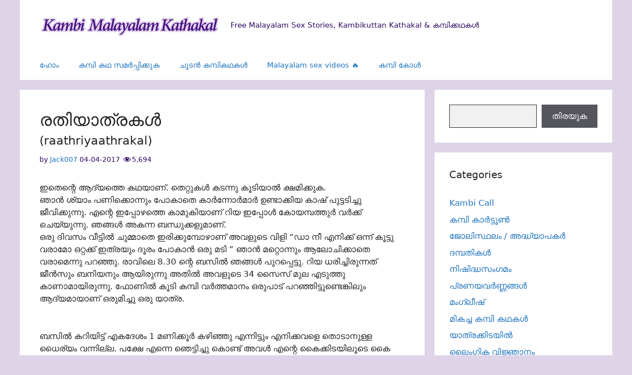

--- FILE ---
content_type: text/html; charset=UTF-8
request_url: https://mediax.dscsrv.com/p/grid?cols=2&rows=1&h=150&top=%E0%B4%AE%E0%B4%B2%E0%B4%AF%E0%B4%BE%E0%B4%B3%E0%B4%BF%20%E0%B4%AA%E0%B5%86%E0%B5%BA%E0%B4%95%E0%B5%81%E0%B4%9F%E0%B5%8D%E0%B4%9F%E0%B4%BF%E0%B4%95%E0%B5%BE&bg=FFFFFF&affid=2&oid=4&source_id=KMK&sub1=web&sub2=banner&sub3=BELOWSTORY&CSRC=RVV
body_size: 11221
content:
<!doctype html>
<html lang="en" class='dark'>
<head>
    <meta charset="utf-8">
    <meta name="viewport" content="width=device-width, initial-scale=1">
    <meta name="csrf-token" content="5LA9eQCmd4QrHBnc13Oowr1x2u5in4YUOHrbw88I">

    <meta name="RATING" content="RTA-5042-1996-1400-1577-RTA">
    <meta name="RATING" content="mature">
    <meta name="google" content="notranslate">

    <link rel="preconnect" href="//static.dscgirls.live">
    <link rel="dns-prefetch" href="//static.dscgirls.live">
    <link rel="dns-prefetch" href="//statix.dscgirls.live">
    <link rel="preconnect" href="">
    <link rel="dns-prefetch" href="">

            <meta name="robots" content="max-snippet:-1,max-image-preview:large,max-video-preview:-1">
<link rel="canonical" href="https://mediax.dscsrv.com/p/grid">

<meta name="description" content="Grid description">
<title>Grid</title>
<meta property="og:title" content="Grid">
<meta property="og:description" content="Grid description">
<meta property="og:locale" content="en">
<meta property="og:url" content="https://mediax.dscsrv.com/p/grid">
<meta property="og:type" content="website">
<meta name="twitter:card" content="summary">
<meta name="twitter:title" content="Grid">
<meta name="twitter:description" content="Grid description">

    
    <link rel="preload" as="style" href="https://mediax.dscsrv.com/build/assets/app-sMzyvx0M.css" /><link rel="modulepreload" as="script" href="https://mediax.dscsrv.com/build/assets/app-CX8Vd7Co.js" /><link rel="stylesheet" href="https://mediax.dscsrv.com/build/assets/app-sMzyvx0M.css" /><script type="a47c9c471addfe21e8ca2278-module" src="https://mediax.dscsrv.com/build/assets/app-CX8Vd7Co.js"></script>
    <script type="a47c9c471addfe21e8ca2278-text/javascript">const Ziggy={"url":"https:\/\/mediax.dscsrv.com","port":null,"defaults":{},"routes":{"horizon.stats.index":{"uri":"horizon\/api\/stats","methods":["GET","HEAD"]},"horizon.workload.index":{"uri":"horizon\/api\/workload","methods":["GET","HEAD"]},"horizon.masters.index":{"uri":"horizon\/api\/masters","methods":["GET","HEAD"]},"horizon.monitoring.index":{"uri":"horizon\/api\/monitoring","methods":["GET","HEAD"]},"horizon.monitoring.store":{"uri":"horizon\/api\/monitoring","methods":["POST"]},"horizon.monitoring-tag.paginate":{"uri":"horizon\/api\/monitoring\/{tag}","methods":["GET","HEAD"],"parameters":["tag"]},"horizon.monitoring-tag.destroy":{"uri":"horizon\/api\/monitoring\/{tag}","methods":["DELETE"],"wheres":{"tag":".*"},"parameters":["tag"]},"horizon.jobs-metrics.index":{"uri":"horizon\/api\/metrics\/jobs","methods":["GET","HEAD"]},"horizon.jobs-metrics.show":{"uri":"horizon\/api\/metrics\/jobs\/{id}","methods":["GET","HEAD"],"parameters":["id"]},"horizon.queues-metrics.index":{"uri":"horizon\/api\/metrics\/queues","methods":["GET","HEAD"]},"horizon.queues-metrics.show":{"uri":"horizon\/api\/metrics\/queues\/{id}","methods":["GET","HEAD"],"parameters":["id"]},"horizon.jobs-batches.index":{"uri":"horizon\/api\/batches","methods":["GET","HEAD"]},"horizon.jobs-batches.show":{"uri":"horizon\/api\/batches\/{id}","methods":["GET","HEAD"],"parameters":["id"]},"horizon.jobs-batches.retry":{"uri":"horizon\/api\/batches\/retry\/{id}","methods":["POST"],"parameters":["id"]},"horizon.pending-jobs.index":{"uri":"horizon\/api\/jobs\/pending","methods":["GET","HEAD"]},"horizon.completed-jobs.index":{"uri":"horizon\/api\/jobs\/completed","methods":["GET","HEAD"]},"horizon.silenced-jobs.index":{"uri":"horizon\/api\/jobs\/silenced","methods":["GET","HEAD"]},"horizon.failed-jobs.index":{"uri":"horizon\/api\/jobs\/failed","methods":["GET","HEAD"]},"horizon.failed-jobs.show":{"uri":"horizon\/api\/jobs\/failed\/{id}","methods":["GET","HEAD"],"parameters":["id"]},"horizon.retry-jobs.show":{"uri":"horizon\/api\/jobs\/retry\/{id}","methods":["POST"],"parameters":["id"]},"horizon.jobs.show":{"uri":"horizon\/api\/jobs\/{id}","methods":["GET","HEAD"],"parameters":["id"]},"horizon.index":{"uri":"horizon\/{view?}","methods":["GET","HEAD"],"wheres":{"view":"(.*)"},"parameters":["view"]},"sanctum.csrf-cookie":{"uri":"sanctum\/csrf-cookie","methods":["GET","HEAD"]},"index":{"uri":"\/","methods":["GET","HEAD"]},"promo.homepage":{"uri":"p\/home\/{referrer?}","methods":["GET","HEAD"],"parameters":["referrer"]},"promo.homepage.imlive":{"uri":"p\/imlive","methods":["GET","HEAD"]},"promo.swiper":{"uri":"p\/swiper","methods":["GET","HEAD"]},"promo.carousel":{"uri":"p\/carousel\/{referrer?}","methods":["GET","HEAD"],"parameters":["referrer"]},"promo.universal":{"uri":"p\/widgets\/universal","methods":["GET","HEAD"]},"promo.carousel.vertical":{"uri":"p\/vcarousel","methods":["GET","HEAD"]},"promo.grid":{"uri":"p\/grid","methods":["GET","HEAD"]},"promo.ipe_grid":{"uri":"p\/grid\/{limit}\/{bg?}\/{referrer?}","methods":["GET","HEAD"],"parameters":["limit","bg","referrer"]},"promo.video":{"uri":"p\/video\/{referrer?}","methods":["GET","HEAD"],"parameters":["referrer"]},"promo.model.live":{"uri":"p\/live\/model","methods":["GET","HEAD"]},"promo.lpr.live":{"uri":"p\/live\/lpr","methods":["GET","HEAD"]},"promo.lp.live":{"uri":"p\/live\/lp","methods":["GET","HEAD"]},"promo.lp2.live":{"uri":"p\/live\/lp2","methods":["GET","HEAD"]},"promo.lp3.live":{"uri":"p\/live\/lp3","methods":["GET","HEAD"]},"promo.model":{"uri":"p\/model\/{referrer?}","methods":["GET","HEAD"],"parameters":["referrer"]},"promo.native":{"uri":"p\/native\/{referrer?}","methods":["GET","HEAD"],"parameters":["referrer"]},"promo.vast":{"uri":"p\/vast","methods":["GET","HEAD"]},"promo.interstitial":{"uri":"p\/interstitial","methods":["GET","HEAD"]},"promo.live.vast":{"uri":"p\/live\/vast","methods":["GET","HEAD"]},"promo.feed":{"uri":"p\/feed","methods":["GET","HEAD"]},"promo.models.feed":{"uri":"p\/models\/feed","methods":["GET","HEAD"]},"promo.lp.questionnaire.v1":{"uri":"p\/page\/qlp1","methods":["GET","HEAD"]}}};!function(t,e){"object"==typeof exports&&"undefined"!=typeof module?module.exports=e():"function"==typeof define&&define.amd?define(e):(t||self).route=e()}(this,function(){function t(t,e){for(var n=0;n<e.length;n++){var r=e[n];r.enumerable=r.enumerable||!1,r.configurable=!0,"value"in r&&(r.writable=!0),Object.defineProperty(t,u(r.key),r)}}function e(e,n,r){return n&&t(e.prototype,n),r&&t(e,r),Object.defineProperty(e,"prototype",{writable:!1}),e}function n(){return n=Object.assign?Object.assign.bind():function(t){for(var e=1;e<arguments.length;e++){var n=arguments[e];for(var r in n)({}).hasOwnProperty.call(n,r)&&(t[r]=n[r])}return t},n.apply(null,arguments)}function r(t){return r=Object.setPrototypeOf?Object.getPrototypeOf.bind():function(t){return t.__proto__||Object.getPrototypeOf(t)},r(t)}function o(){try{var t=!Boolean.prototype.valueOf.call(Reflect.construct(Boolean,[],function(){}))}catch(t){}return(o=function(){return!!t})()}function i(t,e){return i=Object.setPrototypeOf?Object.setPrototypeOf.bind():function(t,e){return t.__proto__=e,t},i(t,e)}function u(t){var e=function(t){if("object"!=typeof t||!t)return t;var e=t[Symbol.toPrimitive];if(void 0!==e){var n=e.call(t,"string");if("object"!=typeof n)return n;throw new TypeError("@@toPrimitive must return a primitive value.")}return String(t)}(t);return"symbol"==typeof e?e:e+""}function f(t){var e="function"==typeof Map?new Map:void 0;return f=function(t){if(null===t||!function(t){try{return-1!==Function.toString.call(t).indexOf("[native code]")}catch(e){return"function"==typeof t}}(t))return t;if("function"!=typeof t)throw new TypeError("Super expression must either be null or a function");if(void 0!==e){if(e.has(t))return e.get(t);e.set(t,n)}function n(){return function(t,e,n){if(o())return Reflect.construct.apply(null,arguments);var r=[null];r.push.apply(r,e);var u=new(t.bind.apply(t,r));return n&&i(u,n.prototype),u}(t,arguments,r(this).constructor)}return n.prototype=Object.create(t.prototype,{constructor:{value:n,enumerable:!1,writable:!0,configurable:!0}}),i(n,t)},f(t)}const c=String.prototype.replace,l=/%20/g,a={RFC1738:function(t){return c.call(t,l,"+")},RFC3986:function(t){return String(t)}};var s="RFC3986";const p=Object.prototype.hasOwnProperty,y=Array.isArray,d=function(){const t=[];for(let e=0;e<256;++e)t.push("%"+((e<16?"0":"")+e.toString(16)).toUpperCase());return t}(),b=function t(e,n,r){if(!n)return e;if("object"!=typeof n){if(y(e))e.push(n);else{if(!e||"object"!=typeof e)return[e,n];(r&&(r.plainObjects||r.allowPrototypes)||!p.call(Object.prototype,n))&&(e[n]=!0)}return e}if(!e||"object"!=typeof e)return[e].concat(n);let o=e;return y(e)&&!y(n)&&(o=function(t,e){const n=e&&e.plainObjects?Object.create(null):{};for(let e=0;e<t.length;++e)void 0!==t[e]&&(n[e]=t[e]);return n}(e,r)),y(e)&&y(n)?(n.forEach(function(n,o){if(p.call(e,o)){const i=e[o];i&&"object"==typeof i&&n&&"object"==typeof n?e[o]=t(i,n,r):e.push(n)}else e[o]=n}),e):Object.keys(n).reduce(function(e,o){const i=n[o];return e[o]=p.call(e,o)?t(e[o],i,r):i,e},o)},h=1024,v=function(t,e){return[].concat(t,e)},m=function(t,e){if(y(t)){const n=[];for(let r=0;r<t.length;r+=1)n.push(e(t[r]));return n}return e(t)},g=Object.prototype.hasOwnProperty,w={brackets:function(t){return t+"[]"},comma:"comma",indices:function(t,e){return t+"["+e+"]"},repeat:function(t){return t}},j=Array.isArray,O=Array.prototype.push,E=function(t,e){O.apply(t,j(e)?e:[e])},T=Date.prototype.toISOString,R={addQueryPrefix:!1,allowDots:!1,allowEmptyArrays:!1,arrayFormat:"indices",charset:"utf-8",charsetSentinel:!1,delimiter:"&",encode:!0,encodeDotInKeys:!1,encoder:function(t,e,n,r,o){if(0===t.length)return t;let i=t;if("symbol"==typeof t?i=Symbol.prototype.toString.call(t):"string"!=typeof t&&(i=String(t)),"iso-8859-1"===n)return escape(i).replace(/%u[0-9a-f]{4}/gi,function(t){return"%26%23"+parseInt(t.slice(2),16)+"%3B"});let u="";for(let t=0;t<i.length;t+=h){const e=i.length>=h?i.slice(t,t+h):i,n=[];for(let t=0;t<e.length;++t){let r=e.charCodeAt(t);45===r||46===r||95===r||126===r||r>=48&&r<=57||r>=65&&r<=90||r>=97&&r<=122||"RFC1738"===o&&(40===r||41===r)?n[n.length]=e.charAt(t):r<128?n[n.length]=d[r]:r<2048?n[n.length]=d[192|r>>6]+d[128|63&r]:r<55296||r>=57344?n[n.length]=d[224|r>>12]+d[128|r>>6&63]+d[128|63&r]:(t+=1,r=65536+((1023&r)<<10|1023&e.charCodeAt(t)),n[n.length]=d[240|r>>18]+d[128|r>>12&63]+d[128|r>>6&63]+d[128|63&r])}u+=n.join("")}return u},encodeValuesOnly:!1,format:s,formatter:a[s],indices:!1,serializeDate:function(t){return T.call(t)},skipNulls:!1,strictNullHandling:!1},S={},k=function(t,e,n,r,o,i,u,f,c,l,a,s,p,y,d,b,h,v){let g=t,w=v,O=0,T=!1;for(;void 0!==(w=w.get(S))&&!T;){const e=w.get(t);if(O+=1,void 0!==e){if(e===O)throw new RangeError("Cyclic object value");T=!0}void 0===w.get(S)&&(O=0)}if("function"==typeof l?g=l(e,g):g instanceof Date?g=p(g):"comma"===n&&j(g)&&(g=m(g,function(t){return t instanceof Date?p(t):t})),null===g){if(i)return c&&!b?c(e,R.encoder,h,"key",y):e;g=""}if("string"==typeof(A=g)||"number"==typeof A||"boolean"==typeof A||"symbol"==typeof A||"bigint"==typeof A||function(t){return!(!t||"object"!=typeof t||!(t.constructor&&t.constructor.isBuffer&&t.constructor.isBuffer(t)))}(g))return c?[d(b?e:c(e,R.encoder,h,"key",y))+"="+d(c(g,R.encoder,h,"value",y))]:[d(e)+"="+d(String(g))];var A;const D=[];if(void 0===g)return D;let I;if("comma"===n&&j(g))b&&c&&(g=m(g,c)),I=[{value:g.length>0?g.join(",")||null:void 0}];else if(j(l))I=l;else{const t=Object.keys(g);I=a?t.sort(a):t}const $=f?e.replace(/\./g,"%2E"):e,N=r&&j(g)&&1===g.length?$+"[]":$;if(o&&j(g)&&0===g.length)return N+"[]";for(let e=0;e<I.length;++e){const m=I[e],w="object"==typeof m&&void 0!==m.value?m.value:g[m];if(u&&null===w)continue;const T=s&&f?m.replace(/\./g,"%2E"):m,R=j(g)?"function"==typeof n?n(N,T):N:N+(s?"."+T:"["+T+"]");v.set(t,O);const A=new WeakMap;A.set(S,v),E(D,k(w,R,n,r,o,i,u,f,"comma"===n&&b&&j(g)?null:c,l,a,s,p,y,d,b,h,A))}return D},A=Object.prototype.hasOwnProperty,D=Array.isArray,I={allowDots:!1,allowEmptyArrays:!1,allowPrototypes:!1,allowSparse:!1,arrayLimit:20,charset:"utf-8",charsetSentinel:!1,comma:!1,decodeDotInKeys:!1,decoder:function(t,e,n){const r=t.replace(/\+/g," ");if("iso-8859-1"===n)return r.replace(/%[0-9a-f]{2}/gi,unescape);try{return decodeURIComponent(r)}catch(t){return r}},delimiter:"&",depth:5,duplicates:"combine",ignoreQueryPrefix:!1,interpretNumericEntities:!1,parameterLimit:1e3,parseArrays:!0,plainObjects:!1,strictNullHandling:!1},$=function(t){return t.replace(/&#(\d+);/g,function(t,e){return String.fromCharCode(parseInt(e,10))})},N=function(t,e){return t&&"string"==typeof t&&e.comma&&t.indexOf(",")>-1?t.split(","):t},x=function(t,e,n,r){if(!t)return;const o=n.allowDots?t.replace(/\.([^.[]+)/g,"[$1]"):t,i=/(\[[^[\]]*])/g;let u=n.depth>0&&/(\[[^[\]]*])/.exec(o);const f=u?o.slice(0,u.index):o,c=[];if(f){if(!n.plainObjects&&A.call(Object.prototype,f)&&!n.allowPrototypes)return;c.push(f)}let l=0;for(;n.depth>0&&null!==(u=i.exec(o))&&l<n.depth;){if(l+=1,!n.plainObjects&&A.call(Object.prototype,u[1].slice(1,-1))&&!n.allowPrototypes)return;c.push(u[1])}return u&&c.push("["+o.slice(u.index)+"]"),function(t,e,n,r){let o=r?e:N(e,n);for(let e=t.length-1;e>=0;--e){let r;const i=t[e];if("[]"===i&&n.parseArrays)r=n.allowEmptyArrays&&""===o?[]:[].concat(o);else{r=n.plainObjects?Object.create(null):{};const t="["===i.charAt(0)&&"]"===i.charAt(i.length-1)?i.slice(1,-1):i,e=n.decodeDotInKeys?t.replace(/%2E/g,"."):t,u=parseInt(e,10);n.parseArrays||""!==e?!isNaN(u)&&i!==e&&String(u)===e&&u>=0&&n.parseArrays&&u<=n.arrayLimit?(r=[],r[u]=o):"__proto__"!==e&&(r[e]=o):r={0:o}}o=r}return o}(c,e,n,r)};function C(t,e){const n=function(t){if(!t)return I;if(void 0!==t.allowEmptyArrays&&"boolean"!=typeof t.allowEmptyArrays)throw new TypeError("`allowEmptyArrays` option can only be `true` or `false`, when provided");if(void 0!==t.decodeDotInKeys&&"boolean"!=typeof t.decodeDotInKeys)throw new TypeError("`decodeDotInKeys` option can only be `true` or `false`, when provided");if(null!=t.decoder&&"function"!=typeof t.decoder)throw new TypeError("Decoder has to be a function.");if(void 0!==t.charset&&"utf-8"!==t.charset&&"iso-8859-1"!==t.charset)throw new TypeError("The charset option must be either utf-8, iso-8859-1, or undefined");const e=void 0===t.charset?I.charset:t.charset,n=void 0===t.duplicates?I.duplicates:t.duplicates;if("combine"!==n&&"first"!==n&&"last"!==n)throw new TypeError("The duplicates option must be either combine, first, or last");return{allowDots:void 0===t.allowDots?!0===t.decodeDotInKeys||I.allowDots:!!t.allowDots,allowEmptyArrays:"boolean"==typeof t.allowEmptyArrays?!!t.allowEmptyArrays:I.allowEmptyArrays,allowPrototypes:"boolean"==typeof t.allowPrototypes?t.allowPrototypes:I.allowPrototypes,allowSparse:"boolean"==typeof t.allowSparse?t.allowSparse:I.allowSparse,arrayLimit:"number"==typeof t.arrayLimit?t.arrayLimit:I.arrayLimit,charset:e,charsetSentinel:"boolean"==typeof t.charsetSentinel?t.charsetSentinel:I.charsetSentinel,comma:"boolean"==typeof t.comma?t.comma:I.comma,decodeDotInKeys:"boolean"==typeof t.decodeDotInKeys?t.decodeDotInKeys:I.decodeDotInKeys,decoder:"function"==typeof t.decoder?t.decoder:I.decoder,delimiter:"string"==typeof t.delimiter||(r=t.delimiter,"[object RegExp]"===Object.prototype.toString.call(r))?t.delimiter:I.delimiter,depth:"number"==typeof t.depth||!1===t.depth?+t.depth:I.depth,duplicates:n,ignoreQueryPrefix:!0===t.ignoreQueryPrefix,interpretNumericEntities:"boolean"==typeof t.interpretNumericEntities?t.interpretNumericEntities:I.interpretNumericEntities,parameterLimit:"number"==typeof t.parameterLimit?t.parameterLimit:I.parameterLimit,parseArrays:!1!==t.parseArrays,plainObjects:"boolean"==typeof t.plainObjects?t.plainObjects:I.plainObjects,strictNullHandling:"boolean"==typeof t.strictNullHandling?t.strictNullHandling:I.strictNullHandling};var r}(e);if(""===t||null==t)return n.plainObjects?Object.create(null):{};const r="string"==typeof t?function(t,e){const n={__proto__:null},r=(e.ignoreQueryPrefix?t.replace(/^\?/,""):t).split(e.delimiter,Infinity===e.parameterLimit?void 0:e.parameterLimit);let o,i=-1,u=e.charset;if(e.charsetSentinel)for(o=0;o<r.length;++o)0===r[o].indexOf("utf8=")&&("utf8=%E2%9C%93"===r[o]?u="utf-8":"utf8=%26%2310003%3B"===r[o]&&(u="iso-8859-1"),i=o,o=r.length);for(o=0;o<r.length;++o){if(o===i)continue;const t=r[o],f=t.indexOf("]="),c=-1===f?t.indexOf("="):f+1;let l,a;-1===c?(l=e.decoder(t,I.decoder,u,"key"),a=e.strictNullHandling?null:""):(l=e.decoder(t.slice(0,c),I.decoder,u,"key"),a=m(N(t.slice(c+1),e),function(t){return e.decoder(t,I.decoder,u,"value")})),a&&e.interpretNumericEntities&&"iso-8859-1"===u&&(a=$(a)),t.indexOf("[]=")>-1&&(a=D(a)?[a]:a);const s=A.call(n,l);s&&"combine"===e.duplicates?n[l]=v(n[l],a):s&&"last"!==e.duplicates||(n[l]=a)}return n}(t,n):t;let o=n.plainObjects?Object.create(null):{};const i=Object.keys(r);for(let e=0;e<i.length;++e){const u=i[e],f=x(u,r[u],n,"string"==typeof t);o=b(o,f,n)}return!0===n.allowSparse?o:function(t){const e=[{obj:{o:t},prop:"o"}],n=[];for(let t=0;t<e.length;++t){const r=e[t],o=r.obj[r.prop],i=Object.keys(o);for(let t=0;t<i.length;++t){const r=i[t],u=o[r];"object"==typeof u&&null!==u&&-1===n.indexOf(u)&&(e.push({obj:o,prop:r}),n.push(u))}}return function(t){for(;t.length>1;){const e=t.pop(),n=e.obj[e.prop];if(y(n)){const t=[];for(let e=0;e<n.length;++e)void 0!==n[e]&&t.push(n[e]);e.obj[e.prop]=t}}}(e),t}(o)}var P=/*#__PURE__*/function(){function t(t,e,n){var r,o;this.name=t,this.definition=e,this.bindings=null!=(r=e.bindings)?r:{},this.wheres=null!=(o=e.wheres)?o:{},this.config=n}var n=t.prototype;return n.matchesUrl=function(t){var e,n=this;if(!this.definition.methods.includes("GET"))return!1;var r=this.template.replace(/[.*+$()[\]]/g,"\\$&").replace(/(\/?){([^}?]*)(\??)}/g,function(t,e,r,o){var i,u="(?<"+r+">"+((null==(i=n.wheres[r])?void 0:i.replace(/(^\^)|(\$$)/g,""))||"[^/?]+")+")";return o?"("+e+u+")?":""+e+u}).replace(/^\w+:\/\//,""),o=t.replace(/^\w+:\/\//,"").split("?"),i=o[0],u=o[1],f=null!=(e=new RegExp("^"+r+"/?$").exec(i))?e:new RegExp("^"+r+"/?$").exec(decodeURI(i));if(f){for(var c in f.groups)f.groups[c]="string"==typeof f.groups[c]?decodeURIComponent(f.groups[c]):f.groups[c];return{params:f.groups,query:C(u)}}return!1},n.compile=function(t){var e=this;return this.parameterSegments.length?this.template.replace(/{([^}?]+)(\??)}/g,function(n,r,o){var i,u;if(!o&&[null,void 0].includes(t[r]))throw new Error("Ziggy error: '"+r+"' parameter is required for route '"+e.name+"'.");if(e.wheres[r]&&!new RegExp("^"+(o?"("+e.wheres[r]+")?":e.wheres[r])+"$").test(null!=(u=t[r])?u:""))throw new Error("Ziggy error: '"+r+"' parameter '"+t[r]+"' does not match required format '"+e.wheres[r]+"' for route '"+e.name+"'.");return encodeURI(null!=(i=t[r])?i:"").replace(/%7C/g,"|").replace(/%25/g,"%").replace(/\$/g,"%24")}).replace(this.config.absolute?/(\.[^/]+?)(\/\/)/:/(^)(\/\/)/,"$1/").replace(/\/+$/,""):this.template},e(t,[{key:"template",get:function(){var t=(this.origin+"/"+this.definition.uri).replace(/\/+$/,"");return""===t?"/":t}},{key:"origin",get:function(){return this.config.absolute?this.definition.domain?""+this.config.url.match(/^\w+:\/\//)[0]+this.definition.domain+(this.config.port?":"+this.config.port:""):this.config.url:""}},{key:"parameterSegments",get:function(){var t,e;return null!=(t=null==(e=this.template.match(/{[^}?]+\??}/g))?void 0:e.map(function(t){return{name:t.replace(/{|\??}/g,""),required:!/\?}$/.test(t)}}))?t:[]}}])}(),_=/*#__PURE__*/function(t){function r(e,r,o,i){var u;if(void 0===o&&(o=!0),(u=t.call(this)||this).t=null!=i?i:"undefined"!=typeof Ziggy?Ziggy:null==globalThis?void 0:globalThis.Ziggy,!u.t&&"undefined"!=typeof document&&document.getElementById("ziggy-routes-json")&&(globalThis.Ziggy=JSON.parse(document.getElementById("ziggy-routes-json").textContent),u.t=globalThis.Ziggy),u.t=n({},u.t,{absolute:o}),e){if(!u.t.routes[e])throw new Error("Ziggy error: route '"+e+"' is not in the route list.");u.i=new P(e,u.t.routes[e],u.t),u.u=u.l(r)}return u}var o,u;u=t,(o=r).prototype=Object.create(u.prototype),o.prototype.constructor=o,i(o,u);var f=r.prototype;return f.toString=function(){var t=this,e=Object.keys(this.u).filter(function(e){return!t.i.parameterSegments.some(function(t){return t.name===e})}).filter(function(t){return"_query"!==t}).reduce(function(e,r){var o;return n({},e,((o={})[r]=t.u[r],o))},{});return this.i.compile(this.u)+function(t,e){let n=t;const r=function(t){if(!t)return R;if(void 0!==t.allowEmptyArrays&&"boolean"!=typeof t.allowEmptyArrays)throw new TypeError("`allowEmptyArrays` option can only be `true` or `false`, when provided");if(void 0!==t.encodeDotInKeys&&"boolean"!=typeof t.encodeDotInKeys)throw new TypeError("`encodeDotInKeys` option can only be `true` or `false`, when provided");if(null!=t.encoder&&"function"!=typeof t.encoder)throw new TypeError("Encoder has to be a function.");const e=t.charset||R.charset;if(void 0!==t.charset&&"utf-8"!==t.charset&&"iso-8859-1"!==t.charset)throw new TypeError("The charset option must be either utf-8, iso-8859-1, or undefined");let n=s;if(void 0!==t.format){if(!g.call(a,t.format))throw new TypeError("Unknown format option provided.");n=t.format}const r=a[n];let o,i=R.filter;if(("function"==typeof t.filter||j(t.filter))&&(i=t.filter),o=t.arrayFormat in w?t.arrayFormat:"indices"in t?t.indices?"indices":"repeat":R.arrayFormat,"commaRoundTrip"in t&&"boolean"!=typeof t.commaRoundTrip)throw new TypeError("`commaRoundTrip` must be a boolean, or absent");return{addQueryPrefix:"boolean"==typeof t.addQueryPrefix?t.addQueryPrefix:R.addQueryPrefix,allowDots:void 0===t.allowDots?!0===t.encodeDotInKeys||R.allowDots:!!t.allowDots,allowEmptyArrays:"boolean"==typeof t.allowEmptyArrays?!!t.allowEmptyArrays:R.allowEmptyArrays,arrayFormat:o,charset:e,charsetSentinel:"boolean"==typeof t.charsetSentinel?t.charsetSentinel:R.charsetSentinel,commaRoundTrip:t.commaRoundTrip,delimiter:void 0===t.delimiter?R.delimiter:t.delimiter,encode:"boolean"==typeof t.encode?t.encode:R.encode,encodeDotInKeys:"boolean"==typeof t.encodeDotInKeys?t.encodeDotInKeys:R.encodeDotInKeys,encoder:"function"==typeof t.encoder?t.encoder:R.encoder,encodeValuesOnly:"boolean"==typeof t.encodeValuesOnly?t.encodeValuesOnly:R.encodeValuesOnly,filter:i,format:n,formatter:r,serializeDate:"function"==typeof t.serializeDate?t.serializeDate:R.serializeDate,skipNulls:"boolean"==typeof t.skipNulls?t.skipNulls:R.skipNulls,sort:"function"==typeof t.sort?t.sort:null,strictNullHandling:"boolean"==typeof t.strictNullHandling?t.strictNullHandling:R.strictNullHandling}}(e);let o,i;"function"==typeof r.filter?(i=r.filter,n=i("",n)):j(r.filter)&&(i=r.filter,o=i);const u=[];if("object"!=typeof n||null===n)return"";const f=w[r.arrayFormat],c="comma"===f&&r.commaRoundTrip;o||(o=Object.keys(n)),r.sort&&o.sort(r.sort);const l=new WeakMap;for(let t=0;t<o.length;++t){const e=o[t];r.skipNulls&&null===n[e]||E(u,k(n[e],e,f,c,r.allowEmptyArrays,r.strictNullHandling,r.skipNulls,r.encodeDotInKeys,r.encode?r.encoder:null,r.filter,r.sort,r.allowDots,r.serializeDate,r.format,r.formatter,r.encodeValuesOnly,r.charset,l))}const p=u.join(r.delimiter);let y=!0===r.addQueryPrefix?"?":"";return r.charsetSentinel&&(y+="iso-8859-1"===r.charset?"utf8=%26%2310003%3B&":"utf8=%E2%9C%93&"),p.length>0?y+p:""}(n({},e,this.u._query),{addQueryPrefix:!0,arrayFormat:"indices",encodeValuesOnly:!0,skipNulls:!0,encoder:function(t,e){return"boolean"==typeof t?Number(t):e(t)}})},f.p=function(t){var e=this;t?this.t.absolute&&t.startsWith("/")&&(t=this.h().host+t):t=this.v();var r={},o=Object.entries(this.t.routes).find(function(n){return r=new P(n[0],n[1],e.t).matchesUrl(t)})||[void 0,void 0];return n({name:o[0]},r,{route:o[1]})},f.v=function(){var t=this.h(),e=t.pathname,n=t.search;return(this.t.absolute?t.host+e:e.replace(this.t.url.replace(/^\w*:\/\/[^/]+/,""),"").replace(/^\/+/,"/"))+n},f.current=function(t,e){var r=this.p(),o=r.name,i=r.params,u=r.query,f=r.route;if(!t)return o;var c=new RegExp("^"+t.replace(/\./g,"\\.").replace(/\*/g,".*")+"$").test(o);if([null,void 0].includes(e)||!c)return c;var l=new P(o,f,this.t);e=this.l(e,l);var a=n({},i,u);if(Object.values(e).every(function(t){return!t})&&!Object.values(a).some(function(t){return void 0!==t}))return!0;var s=function(t,e){return Object.entries(t).every(function(t){var n=t[0],r=t[1];return Array.isArray(r)&&Array.isArray(e[n])?r.every(function(t){return e[n].includes(t)||e[n].includes(decodeURIComponent(t))}):"object"==typeof r&&"object"==typeof e[n]&&null!==r&&null!==e[n]?s(r,e[n]):e[n]==r||e[n]==decodeURIComponent(r)})};return s(e,a)},f.h=function(){var t,e,n,r,o,i,u="undefined"!=typeof window?window.location:{},f=u.host,c=u.pathname,l=u.search;return{host:null!=(t=null==(e=this.t.location)?void 0:e.host)?t:void 0===f?"":f,pathname:null!=(n=null==(r=this.t.location)?void 0:r.pathname)?n:void 0===c?"":c,search:null!=(o=null==(i=this.t.location)?void 0:i.search)?o:void 0===l?"":l}},f.has=function(t){return this.t.routes.hasOwnProperty(t)},f.l=function(t,e){var r=this;void 0===t&&(t={}),void 0===e&&(e=this.i),null!=t||(t={}),t=["string","number"].includes(typeof t)?[t]:t;var o=e.parameterSegments.filter(function(t){return!r.t.defaults[t.name]});if(Array.isArray(t))t=t.reduce(function(t,e,r){var i,u;return n({},t,o[r]?((i={})[o[r].name]=e,i):"object"==typeof e?e:((u={})[e]="",u))},{});else if(1===o.length&&!t[o[0].name]&&(t.hasOwnProperty(Object.values(e.bindings)[0])||t.hasOwnProperty("id"))){var i;(i={})[o[0].name]=t,t=i}return n({},this.m(e),this.j(t,e))},f.m=function(t){var e=this;return t.parameterSegments.filter(function(t){return e.t.defaults[t.name]}).reduce(function(t,r,o){var i,u=r.name;return n({},t,((i={})[u]=e.t.defaults[u],i))},{})},f.j=function(t,e){var r=e.bindings,o=e.parameterSegments;return Object.entries(t).reduce(function(t,e){var i,u,f=e[0],c=e[1];if(!c||"object"!=typeof c||Array.isArray(c)||!o.some(function(t){return t.name===f}))return n({},t,((u={})[f]=c,u));if(!c.hasOwnProperty(r[f])){if(!c.hasOwnProperty("id"))throw new Error("Ziggy error: object passed as '"+f+"' parameter is missing route model binding key '"+r[f]+"'.");r[f]="id"}return n({},t,((i={})[f]=c[r[f]],i))},{})},f.valueOf=function(){return this.toString()},e(r,[{key:"params",get:function(){var t=this.p();return n({},t.params,t.query)}},{key:"routeParams",get:function(){return this.p().params}},{key:"queryParams",get:function(){return this.p().query}}])}(/*#__PURE__*/f(String));return function(t,e,n,r){var o=new _(t,e,n,r);return t?o.toString():o}});
</script>
            <script type="a47c9c471addfe21e8ca2278-text/javascript">window.GA_ID = 'G-GCJJFLJ1KM';</script>
        <script defer src='https://mediax.dscsrv.com/vendor/google/gtagv4.js' type="a47c9c471addfe21e8ca2278-text/javascript"></script>
        <script type="a47c9c471addfe21e8ca2278-text/javascript">
			window.dataLayer = window.dataLayer || [];

			function gtag() {
				dataLayer.push(arguments);
			}

			gtag('js', new Date());

			gtag('config', window.GA_ID);
        </script>
    </head>

<body class="font-sans antialiased">
<div id="app" data-page="{&quot;component&quot;:&quot;Grid&quot;,&quot;props&quot;:{&quot;profiles&quot;:{&quot;2&quot;:{&quot;id&quot;:13283,&quot;name&quot;:&quot;PRIYA GAOTAM&quot;,&quot;slug&quot;:&quot;priya-gaotam&quot;,&quot;order&quot;:16,&quot;url&quot;:&quot;https:\/\/www.dscgirls.live\/model\/priya-gaotam&quot;,&quot;age&quot;:22,&quot;about&quot;:&quot;Hello friends mei yha aapki new dost bannae aai hoon kya aap mere dost banoge? Vaise to aap mere dost ban hi jaoge jab aap mujhe aur mere hot husn ko dekhoge to diwane ban hi jaoge aur upper se mera tight figure to aapka paani nikal dega itna mast figure hai mera doston...to aajao der kis baat ki hai karo mujhse dosti and join karo mere show ko and call karo mujhe ,mei aapka intezaar karungi...aa jao dil ki baat bolne aur dil se dil lgane ko...Mei to ready hoon ekdam...&quot;,&quot;new&quot;:false,&quot;status&quot;:&quot;public&quot;,&quot;city&quot;:&quot;Bangalore&quot;,&quot;preview&quot;:&quot;https:\/\/static.dscgirls.live\/chat-model\/profile\/13283\/21689488\/conversions\/01JNEE9EHYH1F25Y1AXQV9PR69-thumb-webp.webp&quot;,&quot;preview_jpg&quot;:&quot;https:\/\/static.dscgirls.live\/chat-model\/profile\/13283\/21689488\/conversions\/01JNEE9EHYH1F25Y1AXQV9PR69-thumb.jpg&quot;,&quot;preview_srcset&quot;:&quot;https:\/\/static.dscgirls.live\/chat-model\/profile\/13283\/21689488\/responsive-images\/01JNEE9EHYH1F25Y1AXQV9PR69___media_library_original_292_292.png 292w, https:\/\/static.dscgirls.live\/chat-model\/profile\/13283\/21689488\/responsive-images\/01JNEE9EHYH1F25Y1AXQV9PR69___media_library_original_244_244.png 244w, https:\/\/static.dscgirls.live\/chat-model\/profile\/13283\/21689488\/responsive-images\/01JNEE9EHYH1F25Y1AXQV9PR69___media_library_original_204_204.png 204w, https:\/\/static.dscgirls.live\/chat-model\/profile\/13283\/21689488\/responsive-images\/01JNEE9EHYH1F25Y1AXQV9PR69___media_library_original_171_171.png 171w, https:\/\/static.dscgirls.live\/chat-model\/profile\/13283\/21689488\/responsive-images\/01JNEE9EHYH1F25Y1AXQV9PR69___media_library_original_143_143.png 143w, https:\/\/static.dscgirls.live\/chat-model\/profile\/13283\/21689488\/responsive-images\/01JNEE9EHYH1F25Y1AXQV9PR69___media_library_original_120_120.png 120w, https:\/\/static.dscgirls.live\/chat-model\/profile\/13283\/21689488\/responsive-images\/01JNEE9EHYH1F25Y1AXQV9PR69___media_library_original_100_100.png 100w, https:\/\/static.dscgirls.live\/chat-model\/profile\/13283\/21689488\/responsive-images\/01JNEE9EHYH1F25Y1AXQV9PR69___media_library_original_84_84.png 84w&quot;,&quot;preview_srcset_webp&quot;:null,&quot;live_preview&quot;:&quot;https:\/\/static.dscgirls.live\/chat-model\/profile\/13283\/21689488\/conversions\/01JNEE9EHYH1F25Y1AXQV9PR69-thumb-webp.webp&quot;,&quot;languages&quot;:[&quot;hindi&quot;,&quot;english&quot;,&quot;punjabi&quot;,&quot;bhojpuri&quot;],&quot;following&quot;:null,&quot;followersCount&quot;:353,&quot;preferences&quot;:{&quot;accepts_voice_calls&quot;:true,&quot;accepts_private_calls&quot;:false,&quot;accepts_exclusive_calls&quot;:false,&quot;accepts_spy_calls&quot;:true,&quot;cpm_voice&quot;:24,&quot;cpm_exclusive&quot;:0,&quot;cpm_private&quot;:0,&quot;cpm_spy&quot;:56},&quot;broadcast&quot;:{&quot;id&quot;:2017165,&quot;type&quot;:&quot;voice&quot;,&quot;status&quot;:&quot;started&quot;,&quot;manifest&quot;:null,&quot;public_key&quot;:null,&quot;stream_id&quot;:&quot;e59f0091-8604-44fd-b398-77d80b284fbf&quot;,&quot;preview&quot;:&quot;https:\/\/static.dscgirls.live\/chat-model\/profile\/13283\/21689488\/conversions\/01JNEE9EHYH1F25Y1AXQV9PR69-thumb-webp.webp&quot;,&quot;preview_srcset&quot;:&quot;https:\/\/static.dscgirls.live\/chat-model\/profile\/13283\/21689488\/responsive-images\/01JNEE9EHYH1F25Y1AXQV9PR69___media_library_original_292_292.png 292w, https:\/\/static.dscgirls.live\/chat-model\/profile\/13283\/21689488\/responsive-images\/01JNEE9EHYH1F25Y1AXQV9PR69___media_library_original_244_244.png 244w, https:\/\/static.dscgirls.live\/chat-model\/profile\/13283\/21689488\/responsive-images\/01JNEE9EHYH1F25Y1AXQV9PR69___media_library_original_204_204.png 204w, https:\/\/static.dscgirls.live\/chat-model\/profile\/13283\/21689488\/responsive-images\/01JNEE9EHYH1F25Y1AXQV9PR69___media_library_original_171_171.png 171w, https:\/\/static.dscgirls.live\/chat-model\/profile\/13283\/21689488\/responsive-images\/01JNEE9EHYH1F25Y1AXQV9PR69___media_library_original_143_143.png 143w, https:\/\/static.dscgirls.live\/chat-model\/profile\/13283\/21689488\/responsive-images\/01JNEE9EHYH1F25Y1AXQV9PR69___media_library_original_120_120.png 120w, https:\/\/static.dscgirls.live\/chat-model\/profile\/13283\/21689488\/responsive-images\/01JNEE9EHYH1F25Y1AXQV9PR69___media_library_original_100_100.png 100w, https:\/\/static.dscgirls.live\/chat-model\/profile\/13283\/21689488\/responsive-images\/01JNEE9EHYH1F25Y1AXQV9PR69___media_library_original_84_84.png 84w&quot;,&quot;preview_srcset_webp&quot;:null,&quot;blurred_preview&quot;:&quot;https:\/\/static.dscgirls.live\/chat-model\/profile\/13283\/21689488\/conversions\/01JNEE9EHYH1F25Y1AXQV9PR69-thumb-webp.webp&quot;,&quot;video&quot;:false,&quot;audio&quot;:true,&quot;toys&quot;:true,&quot;mobile&quot;:false,&quot;stream_url&quot;:null,&quot;embed_url&quot;:&quot;https:\/\/www.dscgirls.live\/embed\/e59f0091-8604-44fd-b398-77d80b284fbf&quot;,&quot;recording_url&quot;:null}},&quot;3&quot;:{&quot;id&quot;:8754,&quot;name&quot;:&quot;Riya angel&quot;,&quot;slug&quot;:&quot;riya-angel&quot;,&quot;order&quot;:42,&quot;url&quot;:&quot;https:\/\/www.dscgirls.live\/model\/riya-angel&quot;,&quot;age&quot;:31,&quot;about&quot;:&quot;Hello guys main hu aapki Riya Angel , main 29 years ki hu. I am not entirely kinky, but not totally vanilla either. I prefer sex a little on the roller coaster way, spankings and hair pulling if you like you can do with me. I like dominant men who take control, as mein naturally submissive side me suit karti hoon.&quot;,&quot;new&quot;:false,&quot;status&quot;:&quot;public&quot;,&quot;city&quot;:&quot;New delhi&quot;,&quot;preview&quot;:&quot;https:\/\/static.dscgirls.live\/chat-model\/profile\/8754\/6434434\/conversions\/5eb70377-fde7-4c0e-b1e6-aef90338ff98-thumb-webp.webp&quot;,&quot;preview_jpg&quot;:&quot;https:\/\/static.dscgirls.live\/chat-model\/profile\/8754\/6434434\/conversions\/5eb70377-fde7-4c0e-b1e6-aef90338ff98-thumb.jpg&quot;,&quot;preview_srcset&quot;:&quot;https:\/\/static.dscgirls.live\/chat-model\/profile\/8754\/6434434\/responsive-images\/5eb70377-fde7-4c0e-b1e6-aef90338ff98___media_library_original_277_300.jpg 277w, https:\/\/static.dscgirls.live\/chat-model\/profile\/8754\/6434434\/responsive-images\/5eb70377-fde7-4c0e-b1e6-aef90338ff98___media_library_original_232_252.jpg 232w, https:\/\/static.dscgirls.live\/chat-model\/profile\/8754\/6434434\/responsive-images\/5eb70377-fde7-4c0e-b1e6-aef90338ff98___media_library_original_194_210.jpg 194w, https:\/\/static.dscgirls.live\/chat-model\/profile\/8754\/6434434\/responsive-images\/5eb70377-fde7-4c0e-b1e6-aef90338ff98___media_library_original_162_176.jpg 162w, https:\/\/static.dscgirls.live\/chat-model\/profile\/8754\/6434434\/responsive-images\/5eb70377-fde7-4c0e-b1e6-aef90338ff98___media_library_original_135_146.jpg 135w&quot;,&quot;preview_srcset_webp&quot;:&quot;https:\/\/static.dscgirls.live\/chat-model\/profile\/8754\/6434434\/responsive-images\/5eb70377-fde7-4c0e-b1e6-aef90338ff98___featured-webp_277_300.webp 277w, https:\/\/static.dscgirls.live\/chat-model\/profile\/8754\/6434434\/responsive-images\/5eb70377-fde7-4c0e-b1e6-aef90338ff98___featured-webp_232_252.webp 232w, https:\/\/static.dscgirls.live\/chat-model\/profile\/8754\/6434434\/responsive-images\/5eb70377-fde7-4c0e-b1e6-aef90338ff98___featured-webp_194_210.webp 194w, https:\/\/static.dscgirls.live\/chat-model\/profile\/8754\/6434434\/responsive-images\/5eb70377-fde7-4c0e-b1e6-aef90338ff98___featured-webp_162_176.webp 162w, https:\/\/static.dscgirls.live\/chat-model\/profile\/8754\/6434434\/responsive-images\/5eb70377-fde7-4c0e-b1e6-aef90338ff98___featured-webp_135_146.webp 135w&quot;,&quot;live_preview&quot;:&quot;https:\/\/static.dscgirls.live\/chat-model\/broadcast\/2017168\/28772458\/conversions\/a78f6bfb-e7fe-4d79-ae16-037ccba15d11-thumb-webp.webp&quot;,&quot;languages&quot;:[&quot;hindi&quot;,&quot;english&quot;,&quot;bhojpuri&quot;,&quot;haryanvi&quot;],&quot;following&quot;:null,&quot;followersCount&quot;:426,&quot;preferences&quot;:{&quot;accepts_voice_calls&quot;:true,&quot;accepts_private_calls&quot;:true,&quot;accepts_exclusive_calls&quot;:true,&quot;accepts_spy_calls&quot;:true,&quot;cpm_voice&quot;:8,&quot;cpm_exclusive&quot;:12,&quot;cpm_private&quot;:8,&quot;cpm_spy&quot;:48},&quot;broadcast&quot;:{&quot;id&quot;:2017168,&quot;type&quot;:&quot;video&quot;,&quot;status&quot;:&quot;started&quot;,&quot;manifest&quot;:null,&quot;public_key&quot;:null,&quot;stream_id&quot;:&quot;8adda1f6-4e67-446b-8702-cc296ae0f4f2&quot;,&quot;preview&quot;:&quot;https:\/\/static.dscgirls.live\/chat-model\/broadcast\/2017168\/28772458\/conversions\/a78f6bfb-e7fe-4d79-ae16-037ccba15d11-thumb-webp.webp&quot;,&quot;preview_srcset&quot;:&quot;https:\/\/static.dscgirls.live\/chat-model\/broadcast\/2017168\/28772458\/responsive-images\/a78f6bfb-e7fe-4d79-ae16-037ccba15d11___media_library_original_295_524.jpg 295w, https:\/\/static.dscgirls.live\/chat-model\/broadcast\/2017168\/28772458\/responsive-images\/a78f6bfb-e7fe-4d79-ae16-037ccba15d11___media_library_original_246_437.jpg 246w, https:\/\/static.dscgirls.live\/chat-model\/broadcast\/2017168\/28772458\/responsive-images\/a78f6bfb-e7fe-4d79-ae16-037ccba15d11___media_library_original_206_366.jpg 206w, https:\/\/static.dscgirls.live\/chat-model\/broadcast\/2017168\/28772458\/responsive-images\/a78f6bfb-e7fe-4d79-ae16-037ccba15d11___media_library_original_172_306.jpg 172w, https:\/\/static.dscgirls.live\/chat-model\/broadcast\/2017168\/28772458\/responsive-images\/a78f6bfb-e7fe-4d79-ae16-037ccba15d11___media_library_original_144_256.jpg 144w, https:\/\/static.dscgirls.live\/chat-model\/broadcast\/2017168\/28772458\/responsive-images\/a78f6bfb-e7fe-4d79-ae16-037ccba15d11___media_library_original_121_215.jpg 121w, https:\/\/static.dscgirls.live\/chat-model\/broadcast\/2017168\/28772458\/responsive-images\/a78f6bfb-e7fe-4d79-ae16-037ccba15d11___media_library_original_101_180.jpg 101w, https:\/\/static.dscgirls.live\/chat-model\/broadcast\/2017168\/28772458\/responsive-images\/a78f6bfb-e7fe-4d79-ae16-037ccba15d11___media_library_original_84_149.jpg 84w&quot;,&quot;preview_srcset_webp&quot;:&quot;https:\/\/static.dscgirls.live\/chat-model\/broadcast\/2017168\/28772458\/responsive-images\/a78f6bfb-e7fe-4d79-ae16-037ccba15d11___snapshot-webp_295_524.webp 295w, https:\/\/static.dscgirls.live\/chat-model\/broadcast\/2017168\/28772458\/responsive-images\/a78f6bfb-e7fe-4d79-ae16-037ccba15d11___snapshot-webp_246_437.webp 246w, https:\/\/static.dscgirls.live\/chat-model\/broadcast\/2017168\/28772458\/responsive-images\/a78f6bfb-e7fe-4d79-ae16-037ccba15d11___snapshot-webp_206_366.webp 206w, https:\/\/static.dscgirls.live\/chat-model\/broadcast\/2017168\/28772458\/responsive-images\/a78f6bfb-e7fe-4d79-ae16-037ccba15d11___snapshot-webp_172_306.webp 172w, https:\/\/static.dscgirls.live\/chat-model\/broadcast\/2017168\/28772458\/responsive-images\/a78f6bfb-e7fe-4d79-ae16-037ccba15d11___snapshot-webp_144_256.webp 144w, https:\/\/static.dscgirls.live\/chat-model\/broadcast\/2017168\/28772458\/responsive-images\/a78f6bfb-e7fe-4d79-ae16-037ccba15d11___snapshot-webp_121_215.webp 121w&quot;,&quot;blurred_preview&quot;:&quot;https:\/\/static.dscgirls.live\/chat-model\/broadcast\/2017168\/28772452\/conversions\/48d24e06-aa62-49c5-911c-6816da346da5-blurred.jpg&quot;,&quot;video&quot;:true,&quot;audio&quot;:true,&quot;toys&quot;:false,&quot;mobile&quot;:true,&quot;stream_url&quot;:null,&quot;embed_url&quot;:&quot;https:\/\/www.dscgirls.live\/embed\/8adda1f6-4e67-446b-8702-cc296ae0f4f2&quot;,&quot;recording_url&quot;:&quot;https:\/\/static.dscgirls.live\/chat-model\/broadcast\/2017168\/28772459\/49f2c156-9ec0-4fe7-a945-e986718ba0d4.mp4&quot;}}},&quot;rows&quot;:&quot;1&quot;,&quot;cols&quot;:&quot;2&quot;,&quot;maxHeight&quot;:&quot;150&quot;,&quot;top&quot;:&quot;\u0d2e\u0d32\u0d2f\u0d3e\u0d33\u0d3f \u0d2a\u0d46\u0d7a\u0d15\u0d41\u0d1f\u0d4d\u0d1f\u0d3f\u0d15\u0d7e&quot;,&quot;bottom&quot;:false,&quot;bg&quot;:&quot;FFFFFF&quot;},&quot;url&quot;:&quot;\/p\/grid?CSRC=RVV&amp;affid=2&amp;bg=FFFFFF&amp;cols=2&amp;h=150&amp;oid=4&amp;rows=1&amp;source_id=KMK&amp;sub1=web&amp;sub2=banner&amp;sub3=BELOWSTORY&amp;top=%E0%B4%AE%E0%B4%B2%E0%B4%AF%E0%B4%BE%E0%B4%B3%E0%B4%BF%20%E0%B4%AA%E0%B5%86%E0%B5%BA%E0%B4%95%E0%B5%81%E0%B4%9F%E0%B5%8D%E0%B4%9F%E0%B4%BF%E0%B4%95%E0%B5%BE&quot;,&quot;version&quot;:&quot;&quot;,&quot;clearHistory&quot;:false,&quot;encryptHistory&quot;:false}"></div><script type="a47c9c471addfe21e8ca2278-text/javascript">(function(){function c(){var b=a.contentDocument||a.contentWindow.document;if(b){var d=b.createElement('script');d.innerHTML="window.__CF$cv$params={r:'9c367fdcfcdd4603-CMH',t:'MTc2OTMzMDc3OQ=='};var a=document.createElement('script');a.src='/cdn-cgi/challenge-platform/scripts/jsd/main.js';document.getElementsByTagName('head')[0].appendChild(a);";b.getElementsByTagName('head')[0].appendChild(d)}}if(document.body){var a=document.createElement('iframe');a.height=1;a.width=1;a.style.position='absolute';a.style.top=0;a.style.left=0;a.style.border='none';a.style.visibility='hidden';document.body.appendChild(a);if('loading'!==document.readyState)c();else if(window.addEventListener)document.addEventListener('DOMContentLoaded',c);else{var e=document.onreadystatechange||function(){};document.onreadystatechange=function(b){e(b);'loading'!==document.readyState&&(document.onreadystatechange=e,c())}}}})();</script><script src="/cdn-cgi/scripts/7d0fa10a/cloudflare-static/rocket-loader.min.js" data-cf-settings="a47c9c471addfe21e8ca2278-|49" defer></script><script defer src="https://static.cloudflareinsights.com/beacon.min.js/vcd15cbe7772f49c399c6a5babf22c1241717689176015" integrity="sha512-ZpsOmlRQV6y907TI0dKBHq9Md29nnaEIPlkf84rnaERnq6zvWvPUqr2ft8M1aS28oN72PdrCzSjY4U6VaAw1EQ==" data-cf-beacon='{"version":"2024.11.0","token":"88ecd29c34d34fdcab03651ebb5ff588","r":1,"server_timing":{"name":{"cfCacheStatus":true,"cfEdge":true,"cfExtPri":true,"cfL4":true,"cfOrigin":true,"cfSpeedBrain":true},"location_startswith":null}}' crossorigin="anonymous"></script>
</body>
</html>
